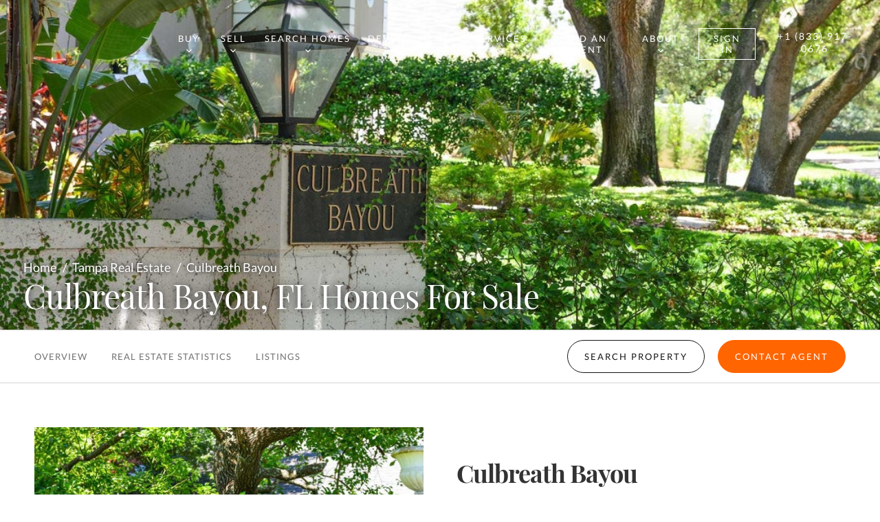

--- FILE ---
content_type: text/html; charset=utf-8
request_url: https://www.google.com/recaptcha/api2/anchor?ar=1&k=6LdVh1UlAAAAALez-xaIS1iYXUrkEnmysOgtzwEM&co=aHR0cHM6Ly93d3cuc21pdGhhbmRhc3NvY2lhdGVzLmNvbTo0NDM.&hl=en&v=TkacYOdEJbdB_JjX802TMer9&size=invisible&anchor-ms=20000&execute-ms=15000&cb=9g13i2t2tk20
body_size: 45035
content:
<!DOCTYPE HTML><html dir="ltr" lang="en"><head><meta http-equiv="Content-Type" content="text/html; charset=UTF-8">
<meta http-equiv="X-UA-Compatible" content="IE=edge">
<title>reCAPTCHA</title>
<style type="text/css">
/* cyrillic-ext */
@font-face {
  font-family: 'Roboto';
  font-style: normal;
  font-weight: 400;
  src: url(//fonts.gstatic.com/s/roboto/v18/KFOmCnqEu92Fr1Mu72xKKTU1Kvnz.woff2) format('woff2');
  unicode-range: U+0460-052F, U+1C80-1C8A, U+20B4, U+2DE0-2DFF, U+A640-A69F, U+FE2E-FE2F;
}
/* cyrillic */
@font-face {
  font-family: 'Roboto';
  font-style: normal;
  font-weight: 400;
  src: url(//fonts.gstatic.com/s/roboto/v18/KFOmCnqEu92Fr1Mu5mxKKTU1Kvnz.woff2) format('woff2');
  unicode-range: U+0301, U+0400-045F, U+0490-0491, U+04B0-04B1, U+2116;
}
/* greek-ext */
@font-face {
  font-family: 'Roboto';
  font-style: normal;
  font-weight: 400;
  src: url(//fonts.gstatic.com/s/roboto/v18/KFOmCnqEu92Fr1Mu7mxKKTU1Kvnz.woff2) format('woff2');
  unicode-range: U+1F00-1FFF;
}
/* greek */
@font-face {
  font-family: 'Roboto';
  font-style: normal;
  font-weight: 400;
  src: url(//fonts.gstatic.com/s/roboto/v18/KFOmCnqEu92Fr1Mu4WxKKTU1Kvnz.woff2) format('woff2');
  unicode-range: U+0370-0377, U+037A-037F, U+0384-038A, U+038C, U+038E-03A1, U+03A3-03FF;
}
/* vietnamese */
@font-face {
  font-family: 'Roboto';
  font-style: normal;
  font-weight: 400;
  src: url(//fonts.gstatic.com/s/roboto/v18/KFOmCnqEu92Fr1Mu7WxKKTU1Kvnz.woff2) format('woff2');
  unicode-range: U+0102-0103, U+0110-0111, U+0128-0129, U+0168-0169, U+01A0-01A1, U+01AF-01B0, U+0300-0301, U+0303-0304, U+0308-0309, U+0323, U+0329, U+1EA0-1EF9, U+20AB;
}
/* latin-ext */
@font-face {
  font-family: 'Roboto';
  font-style: normal;
  font-weight: 400;
  src: url(//fonts.gstatic.com/s/roboto/v18/KFOmCnqEu92Fr1Mu7GxKKTU1Kvnz.woff2) format('woff2');
  unicode-range: U+0100-02BA, U+02BD-02C5, U+02C7-02CC, U+02CE-02D7, U+02DD-02FF, U+0304, U+0308, U+0329, U+1D00-1DBF, U+1E00-1E9F, U+1EF2-1EFF, U+2020, U+20A0-20AB, U+20AD-20C0, U+2113, U+2C60-2C7F, U+A720-A7FF;
}
/* latin */
@font-face {
  font-family: 'Roboto';
  font-style: normal;
  font-weight: 400;
  src: url(//fonts.gstatic.com/s/roboto/v18/KFOmCnqEu92Fr1Mu4mxKKTU1Kg.woff2) format('woff2');
  unicode-range: U+0000-00FF, U+0131, U+0152-0153, U+02BB-02BC, U+02C6, U+02DA, U+02DC, U+0304, U+0308, U+0329, U+2000-206F, U+20AC, U+2122, U+2191, U+2193, U+2212, U+2215, U+FEFF, U+FFFD;
}
/* cyrillic-ext */
@font-face {
  font-family: 'Roboto';
  font-style: normal;
  font-weight: 500;
  src: url(//fonts.gstatic.com/s/roboto/v18/KFOlCnqEu92Fr1MmEU9fCRc4AMP6lbBP.woff2) format('woff2');
  unicode-range: U+0460-052F, U+1C80-1C8A, U+20B4, U+2DE0-2DFF, U+A640-A69F, U+FE2E-FE2F;
}
/* cyrillic */
@font-face {
  font-family: 'Roboto';
  font-style: normal;
  font-weight: 500;
  src: url(//fonts.gstatic.com/s/roboto/v18/KFOlCnqEu92Fr1MmEU9fABc4AMP6lbBP.woff2) format('woff2');
  unicode-range: U+0301, U+0400-045F, U+0490-0491, U+04B0-04B1, U+2116;
}
/* greek-ext */
@font-face {
  font-family: 'Roboto';
  font-style: normal;
  font-weight: 500;
  src: url(//fonts.gstatic.com/s/roboto/v18/KFOlCnqEu92Fr1MmEU9fCBc4AMP6lbBP.woff2) format('woff2');
  unicode-range: U+1F00-1FFF;
}
/* greek */
@font-face {
  font-family: 'Roboto';
  font-style: normal;
  font-weight: 500;
  src: url(//fonts.gstatic.com/s/roboto/v18/KFOlCnqEu92Fr1MmEU9fBxc4AMP6lbBP.woff2) format('woff2');
  unicode-range: U+0370-0377, U+037A-037F, U+0384-038A, U+038C, U+038E-03A1, U+03A3-03FF;
}
/* vietnamese */
@font-face {
  font-family: 'Roboto';
  font-style: normal;
  font-weight: 500;
  src: url(//fonts.gstatic.com/s/roboto/v18/KFOlCnqEu92Fr1MmEU9fCxc4AMP6lbBP.woff2) format('woff2');
  unicode-range: U+0102-0103, U+0110-0111, U+0128-0129, U+0168-0169, U+01A0-01A1, U+01AF-01B0, U+0300-0301, U+0303-0304, U+0308-0309, U+0323, U+0329, U+1EA0-1EF9, U+20AB;
}
/* latin-ext */
@font-face {
  font-family: 'Roboto';
  font-style: normal;
  font-weight: 500;
  src: url(//fonts.gstatic.com/s/roboto/v18/KFOlCnqEu92Fr1MmEU9fChc4AMP6lbBP.woff2) format('woff2');
  unicode-range: U+0100-02BA, U+02BD-02C5, U+02C7-02CC, U+02CE-02D7, U+02DD-02FF, U+0304, U+0308, U+0329, U+1D00-1DBF, U+1E00-1E9F, U+1EF2-1EFF, U+2020, U+20A0-20AB, U+20AD-20C0, U+2113, U+2C60-2C7F, U+A720-A7FF;
}
/* latin */
@font-face {
  font-family: 'Roboto';
  font-style: normal;
  font-weight: 500;
  src: url(//fonts.gstatic.com/s/roboto/v18/KFOlCnqEu92Fr1MmEU9fBBc4AMP6lQ.woff2) format('woff2');
  unicode-range: U+0000-00FF, U+0131, U+0152-0153, U+02BB-02BC, U+02C6, U+02DA, U+02DC, U+0304, U+0308, U+0329, U+2000-206F, U+20AC, U+2122, U+2191, U+2193, U+2212, U+2215, U+FEFF, U+FFFD;
}
/* cyrillic-ext */
@font-face {
  font-family: 'Roboto';
  font-style: normal;
  font-weight: 900;
  src: url(//fonts.gstatic.com/s/roboto/v18/KFOlCnqEu92Fr1MmYUtfCRc4AMP6lbBP.woff2) format('woff2');
  unicode-range: U+0460-052F, U+1C80-1C8A, U+20B4, U+2DE0-2DFF, U+A640-A69F, U+FE2E-FE2F;
}
/* cyrillic */
@font-face {
  font-family: 'Roboto';
  font-style: normal;
  font-weight: 900;
  src: url(//fonts.gstatic.com/s/roboto/v18/KFOlCnqEu92Fr1MmYUtfABc4AMP6lbBP.woff2) format('woff2');
  unicode-range: U+0301, U+0400-045F, U+0490-0491, U+04B0-04B1, U+2116;
}
/* greek-ext */
@font-face {
  font-family: 'Roboto';
  font-style: normal;
  font-weight: 900;
  src: url(//fonts.gstatic.com/s/roboto/v18/KFOlCnqEu92Fr1MmYUtfCBc4AMP6lbBP.woff2) format('woff2');
  unicode-range: U+1F00-1FFF;
}
/* greek */
@font-face {
  font-family: 'Roboto';
  font-style: normal;
  font-weight: 900;
  src: url(//fonts.gstatic.com/s/roboto/v18/KFOlCnqEu92Fr1MmYUtfBxc4AMP6lbBP.woff2) format('woff2');
  unicode-range: U+0370-0377, U+037A-037F, U+0384-038A, U+038C, U+038E-03A1, U+03A3-03FF;
}
/* vietnamese */
@font-face {
  font-family: 'Roboto';
  font-style: normal;
  font-weight: 900;
  src: url(//fonts.gstatic.com/s/roboto/v18/KFOlCnqEu92Fr1MmYUtfCxc4AMP6lbBP.woff2) format('woff2');
  unicode-range: U+0102-0103, U+0110-0111, U+0128-0129, U+0168-0169, U+01A0-01A1, U+01AF-01B0, U+0300-0301, U+0303-0304, U+0308-0309, U+0323, U+0329, U+1EA0-1EF9, U+20AB;
}
/* latin-ext */
@font-face {
  font-family: 'Roboto';
  font-style: normal;
  font-weight: 900;
  src: url(//fonts.gstatic.com/s/roboto/v18/KFOlCnqEu92Fr1MmYUtfChc4AMP6lbBP.woff2) format('woff2');
  unicode-range: U+0100-02BA, U+02BD-02C5, U+02C7-02CC, U+02CE-02D7, U+02DD-02FF, U+0304, U+0308, U+0329, U+1D00-1DBF, U+1E00-1E9F, U+1EF2-1EFF, U+2020, U+20A0-20AB, U+20AD-20C0, U+2113, U+2C60-2C7F, U+A720-A7FF;
}
/* latin */
@font-face {
  font-family: 'Roboto';
  font-style: normal;
  font-weight: 900;
  src: url(//fonts.gstatic.com/s/roboto/v18/KFOlCnqEu92Fr1MmYUtfBBc4AMP6lQ.woff2) format('woff2');
  unicode-range: U+0000-00FF, U+0131, U+0152-0153, U+02BB-02BC, U+02C6, U+02DA, U+02DC, U+0304, U+0308, U+0329, U+2000-206F, U+20AC, U+2122, U+2191, U+2193, U+2212, U+2215, U+FEFF, U+FFFD;
}

</style>
<link rel="stylesheet" type="text/css" href="https://www.gstatic.com/recaptcha/releases/TkacYOdEJbdB_JjX802TMer9/styles__ltr.css">
<script nonce="uO9B4FbGLa6Pxg5W590CQQ" type="text/javascript">window['__recaptcha_api'] = 'https://www.google.com/recaptcha/api2/';</script>
<script type="text/javascript" src="https://www.gstatic.com/recaptcha/releases/TkacYOdEJbdB_JjX802TMer9/recaptcha__en.js" nonce="uO9B4FbGLa6Pxg5W590CQQ">
      
    </script></head>
<body><div id="rc-anchor-alert" class="rc-anchor-alert"></div>
<input type="hidden" id="recaptcha-token" value="[base64]">
<script type="text/javascript" nonce="uO9B4FbGLa6Pxg5W590CQQ">
      recaptcha.anchor.Main.init("[\x22ainput\x22,[\x22bgdata\x22,\x22\x22,\[base64]/[base64]/MjU1Ok4/NToyKSlyZXR1cm4gZmFsc2U7cmV0dXJuKHE9eShtLChtLnBmPUssTj80MDI6MCkpLFYoMCxtLG0uUyksbS51KS5wdXNoKFtxVSxxLE4/[base64]/[base64]/[base64]/[base64]/[base64]/[base64]/[base64]\\u003d\\u003d\x22,\[base64]\\u003d\x22,\[base64]/Ds0zCksKowpjDuAVUEE/DvMOod3MdCsKOdRoewqXDnyHCn8K9BGvCr8OaAcOJw5zCsMObw5fDncKBwp/ClER5wo8/L8KZw7YFwrlIwqjCognDt8O0bi7ClcO1a37Du8OwbXJONMOIR8KLwo/CvMOlw47DoV4cEFDDscKswrVOwovDlnvCucKuw6PDscOJwrM4w4DDoMKKSRPDhxhQAhXDuiJ5w5RBNmLDrSvCrcKIZSHDtMKjwooHIQJjG8OYC8KHw43DmcK3wr3CpkU8YlLCgMOaH8KfwoZVX2LCjcKpwo/DoxEOYAjDrMOkcsKdwp7CmRVewrtxwpDCoMOhU8Oyw5/CiWDClyEPw5LDlgxDwrPDi8KvwrXCtMKOWsOVwqfChFTCo3LCq3F0w47DgGrCvcKtJmYMf8Ouw4DDli9JJRHDlMOgDMKUwqvDozTDsMOMNcOED2pxVcOXX8O+fCcPesOMIsK1wrXCmMKMwrPDsxRIw6hJw7/DgsOvDMKPW8KiE8OeF8ODQ8Krw73DmXPCkmPDoXB+KcKrw7jCg8O2wp/Dj8KgcsOPwo3Dp0MFAirClgPDrwNHPcKcw4bDuQ7Dg2Y8NMOBwrtvwphSQinCn38pQ8KkwoPCm8Ouw7pUa8KROcKmw6x0wo8LwrHDgsKIwpMdTGzCr8K4wps9wo0CO8OpUMKhw5/DgA87Y8O9LcKyw7zDu8OPVC9dw7fDnQzDrzvCjQNUClMsNwjDn8O6JRoTwoXCl2nCm2jCkcKowprDmcKNcy/[base64]/CsMOvwpbDu8KKw4kcQMKtKsOzAMO6fFQ0w6QBDi/ClcKCw5gDw6AbfQBswrPDpxrDvcOFw514wqF3UsOMLMKxwoo5w5MDwoPDlh3DgcONGAh/wr7Dkz/[base64]/DnQjDrMKxwr/CjMKgwqktAB7CtsOIBl8STsKhwqIDw4EjwpnCj2BwwowMwqvCjSEbfiYWK2/[base64]/DncKrw7rDjmsHwoUWw7gzwoPCucKWW1YNw73ClsOCd8OHwpBiKn/[base64]/CqsKVwot9Qh5twqjCryvCvsOmLsOudMOCwp3CgCBHGRFEazfCjFPDvSbDskHCoXkbWiExQsKGAxDCpG3CpXzDlsKtw7XDksO5EsKBwrY+LMOmHcO/[base64]/Dl8O7wpLDlsKow7RVw77CjcONw6DDh8K3JnN0w6dFLcOnw7HDqiLDjMO6w5Q+wqZ7OcO+FMOcRGvDucONwr/DvklxQRQyw44YD8OswqPCocO4ZTQjw4ZIAMOffVnCvMK/[base64]/ClS/CqsKfw7RPfW9vwpnDi8KQfMOIGMKpHcK/wr4CEloqEitqdmzDgiHDhwjCp8KkwpbCp0nCgcOOYMK0JMODMiVYwq80RAwdwp45w67ClMOewpUubHLDucK9wqXCt0TDrsOJwrtPYcOmwr1FL8O5TzXCiQpswq1WVGjDoT3Dky7Dq8OydcKvUW/DuMO9w6jCjU5Yw4XCu8OgwrTCgMO+YcKVL3FpNcO/[base64]/VMOQanrDkjoaXnfDpi7DvcOhw78MwpZXKwtHwpnCtjg8Xkt1QcOBwoLDrTjDlsOoJMOyESBWeWXCjVnCrsO0w5vCiDLCjMOtOcKUw6Vsw4fDn8OUw658MsO5B8OAw6vCrwNAJjXDoXHCjF/DnMKLeMOXIws/w4J7Dl7CqsKnG8Kfw6wMwo01wqo/wrDDncOTwonCoEkKc1/DtsOvw7LDg8OBwr/Crgxgwp4Tw7HCtXbCn8O1f8KnwpHDr8KEWMOifV0wTcOZwozDkhHDpsOvQcOIw7VlwpMIw7zDvcO/wr/Dp3vCmsKlDcKcwq7DhsKiRcKzw4QIw444w61yFsKEwpxEwrg7dkbCvR3DvcKBUMKOw57DohHDoTsAbynDuMOow5vCvMOJw7fDg8KNwqDCqB/Dm1Bgwr5mw7PDn8KKwqDDk8OswoLCqR3DnsOCdHJJc3Z7w6DDmGrDhsK+dMKlDMObwoLDjcK0OsKMwprCg3TDhcKDacKubUjDmwwWw7hTwrF9FMOIwp7Clk8Ww5R6PwhAwqPCt1fDk8KGesOtw5TDsiB0YSPDmwgRbE7DgnR8w7oqZsOBwqxMY8KewpENwpA/BMKjMMKrw73CpsK8wpQLBWbDgETDiVIjVXkWw6USwqzCj8Kcw7sVScOyw4vClC3Cqi3DlHnCjcKxwp9Mw73DqMOjacOlR8KWwpglwo0hFB/DtcOfwpHCuMKFH3jDn8O7wq/[base64]/[base64]/emJzG2LCmMKxwpkLf8OWRm0Ww5IDw5XDhMKUwp8aw5d6wrfCrcO+w4PCisOsw4s5P3TDp0/[base64]/Cj8OnalPCoytnwr8NPcOUw6rDnxLCisKDaDTCusKyWGLDosOUITPCqxbDi0R/ScKiw6w6w6/DpCLCh8KrwrvDpsKkb8OFw7FKwr3DrMOEwrRzw5TChMOwYcOqw7IwYMK/WzprwqDCgMKrw7BwCWvDox3Ci2g9JwRew5/Cs8Oawq3CisKhW8K3w5PCjlAUNsO4wp9FwoPCgsKXLRHCvMKSw6/ChTBZw5DChU15wrA7PcK8w4MiAcOYXcKUL8KNMcOKw53ClTTCs8O0cV8eJ1jDhsOCQsK/D3s1ZjMMw49hwqtudcOaw4IybzBEP8OSWMORw73DuzDDjsOSwr3ClTTDujTDl8K8AsO0wop0WsKZf8KzaQjDgMOJwpDDuXhAwq3DlsKMZGfDnMO8wqrDmwnDgcKEZXJjw5Ffe8OMwpcWwojDtCjDt24tU8O/[base64]/Dj1xDPsOoe10XwqPDt8KQw4FYw5fCgsKfTcO7w7PDrjPCiMOhd8O7w7bDjXHCtgPCmcOZwpElwpbCjl/DtsOOd8OUATvDqMO7WsOnMcOOw5tTw690wq4uWEjCmRTCiibCnMOYH2FIVSHCjG93woQwT1nCp8K3ViokG8KKwrZzw7vCnW7DpsKnw5Qow63DgsKjw4lHMcOqw5FQwq7DpMKtV0DCm2nDoMKxwos7cVbCjcK+IAbCn8OvdsKvWhlJbcK/wqTDisKULXvDmsO2wq0uA2vCqMOqCyfCksOiTSzCrsOEwpdRw47Cl2nCkxACw75lJMOjwodgw7NiNcOefEgHY3YgdcO5SW4ZLMONw4BJfC/DmBHCkxdcVwgGwrbCrMKue8OCw6RGP8O8wqN3WUvCjBPCkTd1wog3wqLCrhfCusOqw7rDui7DvlLCnDQcOsKzcsKjwqkFT2rCoMKYMsKDwq3DjBExwpLCkMK2eTJbwps+UcKVw5FKw7DDuSXDv27DoHLDgh0Jw5BEPTnCiWzDj8KWw5lOURDDu8KnciY9wq/Dq8K+w5zDsDRUbcKEwrFSw5seecOie8OMW8KZwrIKOMOiGsKoCcOUwo/CiMK3bUsQbhgocSdYwqg7wpLDhsKsOMOSUzfCm8KkZRZjQMOPMsKPw5TCsMKaeC5Kw6DCslPDgmzCuMK/wonDtgdnw7AuMibCuWTDgcOIwop/MTAIexvDmXvChQfCm8OeVcOwwqPCqQ5/[base64]/YsK9QxI8Zz/DnQ3Du8KlDGV+MypaD0PCsylVVl0Qw7vDksKaPMKyQA8xw4TDr2XDhSTCmsOmw7XCvTkGTsOSwpUnV8OCQSzCin7DqsKZwrpTwr7DrXvCjsOzWFEvw7/DiMOqT8OiAMOGwrbDkVTDs0AnSljCq8Oxw6fDpsKSECnDj8K6woXCgXxyfzfCmMO/E8KfGUnDrsKJMsOxDQLDjMOLBcOQaVLDisO8OsORw6hzw7tIwp/DtMOcO8KFwow/w4RxLVTCnsOPM8KwwozCscOwwrtPw7XDk8OZQ0w7wqfDp8ODw5xYw5vCo8Oww44TwpTDqmHCuGkxBl1VwowTwp/[base64]/DpcK+ACcvCT7CksOuw6pvRsOGwp/[base64]/CkGvDnkx+TFnDmcKcJsOYN2B2w5nDpmQmWAzClcK4wrk6RMO3YTBaYBtgwqk7wobCtsOIw7TDoRkJw5fCmcOww6/CnAkCGwFGwrPDi0F9wpJfAMKhTsOmWBtZw6PDgsOmfgdseyTClMOHSyDCtMOFMxVEfSUGw5xYJHfDgMKHWMOdwo1XwqPDh8KfWUDChGF8ewdeJcKDw4zCj0PCrMOtw6w8SW1GwoRlKsKXb8OswrF8HUsaXMOcwqE5Qyh0ASvCoDjDocKIZsOFwpxewqY4EcO/w509DMOKwoYKNzLDlsOjccOAw57DiMONwqLCkBbDp8OIw4tKLMORTsKPbQ7Chy/Cv8KeKm3Ck8K1I8KIMXvDjMKSDEQtw5/DssK3IsO7MH/DpSfCksOpw4nDgVc2IFcfwoRfwq8Sw6vClWDDj8Kowr/DpzYELCcxwrRZEyskI2/CsMO9a8KRJVs2FTrDp8KpA3PDl8K5TEbDocO+J8OOwowjwo05UAnCksOWwpDCucOCw4nDvsOjw7DCtMORwofClsOiVsORcSzDuG/CmMOgbMOiwpomVjJ/LijDtBQ7eXnCqx0bw7Y2T315DMKzwrTDjsO/[base64]/[base64]/[base64]/Dt8Orwp8UwrHDlsO6woLDtUvDkwhlwonCu8OTwqwYCWdKw6NMw44/w6HClkpbM33CuiPDmxwtPkYfc8OsYW8Vw5hIdRhjHy/Du3Uewr3DjcK3w7ssOS7DnUIkwrk/w7PCsD9KDsK1QwxVwrBXCMOzw6w2w4zCs1U+w7bDusO8PALDmxrDuG5Cwq49SsKqw4kFwr/CkcO7w5LCgBQYe8K2f8ObGQnCkirDksKWwpJPY8Ogw40bFsKDw6dnw7t8DcKQWkDDtxTDrcK7AA5Kw5AsB3PCuSlBw5/Co8OiWcONW8K2PMKUw7/CiMOMwoJCwoFwQF7Ds0x5aWpqw798e8K8woMSw7LDpkISL8O4Yi1RYcKCwr/DgiIXwqBtEgrDnwjCihLDsHvDvcKTU8OlwqA/TDFpw4Rywqh5woZ8T1fCvcOEUw/DlB5NCsKIw5fCsBNfbVPDuSDDh8Kmwrc+woYoKTI5X8KcwoNRw79pwp54MxVGa8Ovwo0Sw7fDtMKNcsO2OUUkUcK0JU56Yi/CksOVfcKbQsOrYcKuwr/[base64]/QiUPwo1rw6fDsjnDvXrDkF5Xw6RrwogXw4JGWcO8LUTDg1nDm8Kqwph/FUp+wrLCrzcIQMOobcK/F8O0PmUjL8KreW9VwrwLwpR9ScKEwpfCtcKEW8OVw73DoWhaJ0nDm1jDmMKjSmHDv8OAfilbPsKowqdxOFrDtmvCtzTDq8KGCHDCpsOPw7oHU0BAF1TDoF/Cj8KkKWp5w5NTIgnCvcK8w41bwos7Y8OYw5YIwpTCu8OVw4QNEABLVxjDvsKLDx/CqMKrw7fCqMK7w4oFLsO4XGpWeELCkMOdwrV+bmTClMKbw5dYWEY9wooKDhnDsgPCrhQGw6LDrTDCuMKKJ8OHw5gZw7EkYBI9WCVFw6PDkylvw6bDpQrCuws4YBPDgsKxaWbDhMK0TcOhwq5AwqXCn2o+wpUUw4sFw4zCpMOjKDzCt8KtwqzDgx/DmsKKw5PDqMO7A8OSw5vCtmEEBMOhw75GMncnwr/DgwTDmSg+BF/DlAzCslJ9bsO+D1sewr8Vw5N9wqHCgz/DtjrCjcOYPTJmUcOdYQvDlk8FBlMQwo/CssO3cxdld8KCQMK4w7kYw6jDp8O4w5dMPwk2IU4uNMOLbMKWasOFGjzCj1vDj2rDr1xeJG0hwr92MlHDgng4PsKgwpINUMKMw4QWwrVvw4HCgcK4wrnDkyXDp1HClxpDw7F+wpXDrMOyw4vCkBIrwobDjmXClcKIwrM/w4XCnWbCtBRsWWgbJyvDh8KvwpJxwpfDhwLDksOpwqw/w4fDs8K9OsKlKcOVUxjCrDRyw7HCrcOsw5LDtMO3B8OuNSAGwrFAFV3DksOAwr9+wpzDplzDlFLCpcKKU8OYw5kFw7JWZU/[base64]/Cl8O9w59TUkxMZMKqw6TCjAE5ACZGL8K2w5fCrcOCwonDpMO3O8ORw4/DhMK1Z3vCiMOEw6PCm8K3wqtXfcOHwoHCuW7DuGDCncOUw73Dl3LDpHw8K204w4s+BMOCJcKmw4N/[base64]/CgcO5SSN7e8OXdMO2w4BVw6nDmMOAecKHcMOHW3LDgMKlw69fVsOZYAl/LcKbw6F0woBSKsOaP8OPwo1Cwq8HwoTDlcO+Ri7DhsODwp8qBAvDtsOHCsO2S1DDt0nCs8KlQn4nXMK9N8KbBCckY8KLBMOMVMKTJsObFBE0Blk3T8OsA1cBRWHDnm1lw4FRZyxpeMOeS0vChlN7w557w6lRaVRUw47Cg8OzPmBtw4kIw5tpwpPDuRLDi27Dm8KOUD/Cn3rCrcO8e8Kjw5U4fcKqBzjDrMKfw4DDvGTDtX3CtT4ewqLCpkbDqMOORMKPUiQ9EE3Cr8OJwopbw7Yzw41wwo/DmsKXNsOxeMOfwqklbhFfTcOLUHIvwrYzHUAcwoU8woRRZgg2MAJpwpvDtnjDgXbDhcO1wrwiwpnDgz3Dh8KnaVnDvkx7w6fCoSVJSh/[base64]/VcKpKMOsZMOpTX/CjAbCqyrDsCExFWgaImsuw6o0w7DChgbCncKAXGt3FwrDscKPw5Nqw7RjSTzChsO9w4PDncOdw6jCmirDu8Ozw4AmwqLDrcKJw651PB3Dq8KWcsK0FsKPdsKlNMKae8Oaci8Pax/Dk2LCosOSEVTCncKvwqvCv8ONw4PCkSXCnBwsw5/DhVUSTgzDl1gmw4/[base64]/CuS3Dt8K8e8KcaTzDisKDIkVlwpvDvcKvXFbCqBwwwrHDs2w9I1lTNXk7wp1NfghGw5vCgiRtan/Dq0vCsMK6wo4ow7DDksOLPMOCwr0wwrPCqVFAwqbDn33CuyRXw743w7JhYcKOaMO1R8K5wot/[base64]/AUPCk8Knw5pIwqVNw6nCkMKcBFAcHcO9R8KHDnDDuSnChsK5w7oAwrE4wpTDhVM3M1TClsKtwqjDmsK1w7/CswoXBQIuw4spw6DClx1/A1HChFXDncOSw67DvjHChMOoJ2zCsMO5SxnDp8Omw49DWsKNw7bCkGfDicO5FMKgfcONwr3DoUXCksKRQMOswqjDpgpRw5RNVsOxwr3DpG4CwrQ5wqDCsGTDrykLw5/[base64]/OMK+w6nCosOcfsOhScK1AsOBwq8USMOrAsK8DsO2FkzCs3XCrGPCvsOLDUfCpcKxWGDDtcOnSMK7SMKeKsKgwp3DhS7DrcOfwosZGsO7KcOsRn1RY8Omw7HDq8K4w7ZBwrPDrR/CpMKaHG3CgcOnSlFvwrbDmsOZwqhHwoLDgyDDn8Ogw6lBw4bCkcKiB8OEw4g7fRs4KkvDgsK3NcOTwqnDuljDhsKWw6XCk8K+wq/DrQF1IG/CrBDDoUBCOVdkwpYGR8K4NlZNw4TCoRfDt3bDm8K3HcOswoU+RMKDwpbCsH/CuQ8Bw7HDu8KGeXANwo3CrF5qXMKqEivDvMO4JMOIwqAGwooqwrIZw4fCtTfCoMKiw6IEw5DCisK+w6sPejvCvgfCvsObw7Fzw7PCuUnDisODwoLCnQ1AG8K4wpN/[base64]/T1ZTI8ORfTg+wokLYcKiERfCsMOLw5hEwqHCocOsZcKnwr/Cn0zCrzxIwo3DtMO2w5bDrVzCjsOLwpzCrcOGDsK0I8K+TsKPwo7DpsOuGcKWw5XDn8OrwpZgahfDtinDmHEyw5UyVcKWwpNyCMK1w4wPMcOEE8OIwqlbw6J+ChnCpMKCaTPDuiLCrB/[base64]/CkcK/WcKDworCkDwPw4MSwrHDgyUEwq8Zw77Cs8OpQA3CuTkVCcOgwo9pw7RIw6PCt1/DicKpw7UdG05hwqsUw4R5wpYdM34twr3Du8OcF8Oww4jDqFgvwoJmRRJrwpXCmcKyw7ARw7rDsRlUw6jDogUjVMOPa8KJw6TDlkgfwrTDhwZMBmXCvmJQw7gtw5DCrjtVwrUtGCTCvcKBwqrCnFrDgsObwrQsQcKfZMKqLTUJwo3DgQ/[base64]/UsKNMVxhw7pOw4fChTF1Yg7CnGHClcKVeQc4w6xuw7dMD8Kycldew5DDvcKiw4wKw43DvF/DqMOMIzQxCC9Xw7NnbMKcw6XDkwMyw7DCvjQZezzDvcOCw6vCosOTwrAQwrXDmBB1wp7CvsOoCsKiwqY9wprDhhXDi8OjFAdpMsKlwpoySEETw6BSJmtBTsK9JcK0woTCgMOwJA5gGHMcecKjwpxkwoZcGA3CiiYsw4/DlG4qw6ZEw6XCmHFHSSDCnMKDw7FqasKrwoDDi1DCl8O/wpPCssKgXsO4w4PDsUk6woYZbMKjw53CmMOFQ1lfw5LDlk/DhMOoXzPCj8OAwrXCmsOowpHDryDDn8Kyw4LCiUA6OXNRQDpMVcK1f0NDTgRkdz3CgC7CnXQvw6jDqTcWBsOmw5A/[base64]/[base64]/wq8SPMKIwooRRsK2wrN0wpnDpiTDtWN2dETDqyMjAMKLwpfDvMOYdxvCh1lqwqkdw54BwpDCiR0pXG/[base64]/DtEPDmcKnw4sowoFWd8OMw4/Ckhoaw4xYfVs2w5dmKxUgZ0pywoVGSMKbHMKlD3cXcMO2bHTCnFzCigvDtsKwwrfCicKPwoBuwpYeK8OtX8OeNgYDwqZ0wotMFxDDgMO5AlR+wrTDuWHCtGzCoQfCtRrDm8O/w5lywoEMw79zQifCql7DqxzDlsOvRAM3dcOUX0cabm/DpGgSGSrChVRlXsOSw5xIWR85TG3DnsKlMxV3wrDDklXDgsOtw5VOAy3Cl8KLCmPCo2VFesKyZFQYw7nDh3fDosK6w6ZUw4AzfsO/a1PDqsK5wp1LTwHDq8KjQDLDp8KycsOowpbCvjcmwrLChVsFw4IaCsOhGRHCnmjDlQnCq8KQFsOewq8qe8OKMsOLLsO2LsK6bHHCkB9RfMKPbMO/VCV5wpDCs8KrwocdLsK5UnbDg8KKw77CtWYbSsOawpJUwpACw6TCg08+LsOqwo9ENsK5wqAnaF8Sw7jDqMKeUcK7wpTDlsOeCcK/HCbDvcObwo9qwrTDmMKmwq7Dm8KQacOpEi8Rw4A3TMKufcKGRlo2wqc/bAXDkxpJLlUfw4vCuMOhwrRkw6vDhsO9RTrCmyPCusK4HMO9w5nCj2PCiMO6CcOwJ8OQA1x2w6YGXMOIU8OhPcK1wqnDvi/Dn8OCw4MWPMKzCAbDmR93w4BIFcOAHSxWcsKPwqtADHvCpnfDk1jCqQ7CkFtBwqgqw53DjgbCgTcKwqgvw4TCtxHDjMKjVUbDnljCncOEw6TDk8KeCjrDuMKpw7krwpPDpMKiw5/[base64]/Cm8OQUG91dQMHwqocCg0XHsOXGEsVOwojNTo+PsOVHsOaI8KlEMKewpA7AsOICcOhUU3DlsO5KSvCghXChsOgT8OFfU54asKCTCDCisOkZMObw75XXsO/[base64]/CqnLDjcKNVCPDh1fDpGt/woPCnsOhw6Jywp7CoMKSRsO7w7zDiMK2wq1EKcKmw5PDrDLDoGrDiXzDlj3DtsOFV8K5wqTCn8OZwqfCmMOPw6DDnWnCosOROcO9WCPCvsOhBcKDw44iIU9HCMOnVsK7fBdaaE3DncKBwpbCosOpwpx/w6oqAQfDlFHDnUjDiMOTwofDuG0Rw5ppTmYzwqLDsGzDtg9OWG3DiwMLw7fDvA7DpcKzwq7Dhx3CvcOBw6hPw40uwr1lwqfDlMOHw43DoGdpFSMvTQIwwrvDgMO/[base64]/CkMOOLxPCknTDpMKMXsKtemvDmcOXQQsLXWEvWUJ5wofCgCLCgztdw5vCoALCskVwLcK2wr3CnmnDnX0rw5fDn8ODeCHCvsOhW8OuHlB+Tx7DpiZqwoguwp7DlS3DnykVwr/DnsOoTcKxLMKPw5nDr8Klw6peLsOeDMKmI3XCjTfDiF4HMyXCtMOGwrMNWU1Rw77DgXAvIwbCnVIfLsKtX1ZAw77CrC/[base64]/w4nCtsKkbyJuwrIMw7nCqRJ6w7pIQwgZL8OUDlLCtcK+wqvDtn7DmQcyYzweJ8KeE8OawrfDiw5gRmXDqcOrM8Onc1BLLF1Qw6rCs01JP1IEw6bDh8Okw4VzwoTDnXs2aSwjw5XDvQU2wr/DisOOw7JCw4F1LGLCisOIcMOEw4cNJMKgw6F3ciPDhsOteMKnbcKpczPChWPDnR/CsFTDp8KUQMKTcMOULHHCpjbCvRTCksOGwrPCj8K1w4Yyb8K8w653PibDrnfDgTjCqQ3DoVY8LFnCksO/[base64]/Du8OPw58bGMOgw7LCo0tdw5dZwq3CnsOJSMOoOhbCocO0fD7DmWYIw4LCiwkKwpQsw4srcULDvDlHwpBawow1wqtnw4RIw5JlUFXCiWrDh8Kzwp3CjsOew4Qdw4hewrt/wpjCvMOnWTISw7IKwq8Rwo7Crh/DssOTXMKFKAHCpHxwQsOIWElqT8KswoXDsgDCjRcpw6JrwqzDlcKCwrgAe8K0wqpcw7BHNDoOw5ZoJ3ogw7bDsS/ChcOLEcObMMOxGU8KURdtwojCkMOywp9TXMOnwrUww5kWwqHCucOYDwlOLkLCssOgw5/Cj0TDj8ORT8OuLcO8RADCgMKwfsOVMMOYQCLDpSorJlbDs8KZLcKZwrHCh8KjcMOJw44Xw5UgwqfDgSBefRvDp3TDqRkQLMKnUsK3f8KNKsO0BMO9woZuw7vCiBvCnMKPUMOTwpHClm/[base64]/Dt8KiwpE7GQTCv8O9wrHDrMO+w4MtEMKVwpsMb8K8OsOAdsOHw6LDk8KSFGnDtB8IE0o7woE9Z8OjByNTRMOewpbCg8O8wpdRAcOQw7fDpCohwpvDlsOdw4rDjMKzwqtWw4DClkjDgzvCoMKJw7fDo8K/wqTDs8OWwozCtcOBRGVQMcKhw5VKwo8gU1HCoFfCk8Kjwo3DqMOnM8K4wp3Cr8OVKxAqRxMVD8K0XcOZwoXDpkTClkI+w4jDkMOEw4bDrwnDk2fDrCLColLCqG4nw4QmwpxQw6NbwofChBAsw7UNw6XCmcONccKZw7UoLcK3w6LDqk/CvUxnR2pJIcOqZW3Cu8O6w78ga3LCusKafcKtKTF+w5Z/Z28/MyBrwpJTZU8Sw7sCw6R0Q8O9w5NFO8O4wpHCjxdVZMKnwq/CiMOmEsOve8OQZ3PDhMKiwrI0w4dZwqJ0WcOBw7lbw6PCjsK0BcKhFmTCssKvwr7DmsOfQ8O+BsOUw7A2woEXbnYowp/Dp8O0wrLCuz3Dq8OPw71yw4fDn2LCqBl0B8OlworDmCN/[base64]/CpMKzw4ZFwrPCj8OLwo5SwrJpw5gJwpPCj8O6VsOnMFJMNSLCtcKXw6wgwqHDocOYwppjD0JDAkNnw4BracOJw6gxbsKFSBBpwpzDssOIw7vDoB5/wqVQwrnCtSPCrw0+MMO5w6DDlMKzw696NAzCqRjDjsKtw4d3woY4wrZKwp0Awq0KfFLCkwt3QDwgOsKcaGvDssOKem7CpWhICHhGwp0jwo7Cigc/wp4yGxXCkSNAw6vDoxc1w6PDrX/CnDI8DcK0w4XDlmtsworDkm9SwohgOsKaQMKSY8KCDMKGBsK5Hk98w5Viw6DDqycpBT8DwqLCicK/ay0ZwrnCuEgpwr9uw6jDjQbClRjCgAbDqsO4TMKnw51mwqkTw7YDf8O1wrbDpHYNd8ORXljDiEbDosK4cznDggFCUR81HsK5LkVYwpYUw7rCtX9Nw5rCosKFw7jCv3RgIsKZwrrDrMO/wo9fwrgPBksKTQ3DtxzDvQXDjUTCnsKiBsKawpvDuw3CqFoOwo4uC8OsalrCuMK8w6zCoMKMFsKGRzxKwrA6wqB+w6N0wr08EsKIBT1kMzgjPMOLClnClcKWw5JowpHDjyRgw645wr9QwrVqdDRpNmM9LcOIUhLCuzPDh8OLQDBfwq3Dj8K/w600wrXDiE8NEjoVw6zDjMOHLsOKbcKRwrdeFBPChR/ChS1VwoluFsKqw6zDq8KFcMK/GXzDo8OuGsOSDsOGRlbCqcKqwrvCoVnCrFY6wqY2OcKFwoAtwrLCisOXO0PCssK/woEcPx9qw6k2RClUwodHWsOBwrfDucO/OEg5GFnCmcK5w4fDhHbCgsOAVcK0EV7Ds8K8I1HCsRRqFy9IZ8Kewq3Dt8KBwp3DpnUyM8KnA3LCqmtKwqV3wqfDlsK+KAVUFMKlY8KwWRHDvD/DgcOaOF5cNFwTwqTDolnDglLCog7CvsOfAsKtB8Kkw4vCucOrCgd2w43Cp8ORFzhvw6TDhMOOwqHDtcOqVcKeTUYKw74LwqxmwozDqMOUwo4tCG7CnMKuw5tiIgdqwoIqCcKBei/Dm2ECYkJdwrJxHMOuGsOMw5EGw50BKMKhdBVDwrRRwp/[base64]/DgSYdwpthw4/CssOGPMKCfFVHaMOqHsO9wr8lwp0+HwHDqC1ie8KxdmPCmxLCtsOuwpAfEMKqd8Orwq5kwrB2w4nDjDNHw5YvwrNVV8OgbXFyw5HCnMK5MEvDuMKiw78rwq5cwoZCd2fDiC/Dk3/DllgCIVomV8KtDcOPw7JTPQrDt8KHw67CtsKSH1XDjhXCksOXFsO3HhfCncOyw48Swrofwo3ChTcCwrfDjU7DoMKSwrIxHCNawqkdwobDocKSZwLDmW7ChMKfMsKfYUFow7TDmz/CnHEKWMKjwr1bVMOAa0p1woMPTsOJcsKtJMOWC1QKwrMpwrbCqMOFwrvDnMODwpNHwp7CsMKrQ8Ofb8OkKmHCtHzDj3rDiisIwqLDtMO6w5UpwqfCo8KhDsOAwq9+w5rCo8Kxw7LDm8KfwqPDpFHCiAbDtFF/AMKGJsOLcgNxwopRwohnwoHDisObB2nDs1l6NsKEGgbDkhkOHMOjwpjCgMOlw4DCpMOcEGbDoMK/w4kew77DunbDkRsqwpDDh3c/wonCgsOeW8KQwo3DvMKcEhYlwpDCmn0eFsOGw5cmRMOcw58wA3BtBsONTsO2ZGjDvEFVwolfw43Dl8K/[base64]/DjcK7wrVATw9xw4QBw63CtxjCmwJmf8K0w57CggbCj8K1eMO1f8OrwqpMwrF4Kw4Hw4LCriTCtMOCHsOJw6hiw78ADsOQwohiwr/DsghAMwQmHnJhw5V/[base64]/DqUjDn0Ndw6zCqkEVTMOeACHDp1wYw4BNKcKYYsKwasKXB1Rfwqsywqcsw4kKw4Y2w73Clj05bXk6O8Kjw5FmMMO2wq/DmcOnFcK1w6TDolxLA8OtTsK4UXzChB16wpBww7fCvnhiXx9Jw7zDo3A9w61DFcOeO8OKISEDEy1mw77ChUh5wpXCmWHCrmfDlcKsV3vColFdEcOtw5d0w5woAcO7N2FdU8KxQ8Klw7gVw7UBOxZpf8O/w6nCo8O3PMKFFgjCvcKbD8KcwovDtMObw5kYwpjDqMOiwrxqJm8iwpXDssOHQ37Dm8OlWcKpwpEIWcONfVZMRxTDg8Koc8KgwofCkMKQQn/CkAHDu2zCsCBcXMORFMO/[base64]/Cg1/[base64]/DvnRjYxrDoDzDpFkjQsObCsKbw73Dl8K9ecKaw78yw6cqV3ZWwqkjw4PDvMOFRMKLw4wUwoMfGcOAwpbCrcOgw6oMPsKqw4pzwpbCoWDDtMO0w4/CtcKrw54IGsK/W8KNwoTDmTfCosKIwoIQMwEOXETClcKiUWYHIcKAV0vCncOrwprCqjEYwozDhnTCjlHCuAJQMsKkw7XCqUxbwqDCoQhIwrHCkmDCvMKKD3oZwrvCvMOMw7HDv1/[base64]/CscKcLcOQIzPDjkfDoBICw5HCoxdgLcKww4RpcA/ChcOFw4HDrsKTw57CkMO2CMOWEsKxDMOFbsOWwpxiQsKULRpXwrnDsV7DlsKtGMONw75nJcOje8OBw6N/[base64]/CoMOjK1IMWsKNwpLCuk12woPCjQfCuzUSw610SBgxw5jDlnRBeT3CijNqw6bCiiTClHAww7JoJMOYw4nDukPCl8KRw4o4wovCqlJRwrdJQ8OxecKIRcKgbkzDj0FyTVU0PcOTGDQWw6nCgU3DtMKew5/Ck8K7RwAxw7tZw6cdUmQWw4vDrjzCrcKlHHHCvi/Co3TCn8KRP3QpCVxMwovCk8ObC8Kiw5vCvsK8LMK3U8KaXgDCk8OzJX3Cm8OlOj9Dw5g1aTQXwptawowEDcKgw5MgwpXCp8OMwrZmIE3CqwtlSF/[base64]/wq49w6fDrMKIw47Dm3FRw5Yjw7TDnx8bfcObwog1ZcOoJ1jCpW3DtgAUJ8KxB2HChVJ5HcKrPMKzw6jCgyHDi3wqwq4MwrFxw6N5w5HDk8K0w5jDmsKxPxvDoX0Kf3dAOh4swrh6wqotwrpJw5N9JADCmR7ChMKxw58dw6ciw6zCnF0Yw7XCqCLDoMKHw4rCuE/DhhPCqsOYNjFfNsOKw5VkwpPCvMO+wpQowqd5w4w0TcOvwrTDrcKUPFLCtcOEwrYYw5XDkQwmw7XDtMK7OVFjXhfCnmdNY8KFcGPDvcKswp/[base64]/w7PDtsKVT3rDslbCmcKOw6LDpMKTwrkKMz/DjDZJGXrCk8O1GiHCswzCmsO5wp3CjU0xWRlww6zDjWjCmVJrBU88w7jCrhN9dW95G8KfQsKQIzvCisOZY8K6w7IPXkZaw6vCncO/KcKUFAQ2R8O/w4LDjkvCjlgBw6XDvsO4wo3DscOAwpnDtsO6wrgaw5PDiMK5L8O9w5TCjglVwoAdf0zDvcKswqLDncK8OMOgVQ3Ds8OQcEbDiBvCvcOAw6sxFMKNw6fDh1TCnMKleD9CM8K+XcKqwqvCqsKTw6BIwr/[base64]/ClmrDhMOGwozCrMOewppTw53Ci8KhS0PDt8Kne8K7w5BZwoEsw5/CsxEIw7oqwrTDsyJmw73DocKzwoZ7WGTDnGMLw6DCoGzDv1zDr8OwMMKfVMKnwrHCs8Kqwo3CkMKIDMOLwpTDq8KTwrhwwr5zcRo4bnMxHMOkYzzDqcKPLcKgwo1YLBYywqt8D8K/N8KofMOmw7EzwoZJNMOHwp1cFMKtw7Mlw5dracKPesOHA8KqMV9ywp3Cq3XDtcOEwrTDhMKDCsK4TG9MGVM3MElSwqwsQFLDi8OewrkmDSIsw48CIUjCq8ODw57ClV3Dk8KkUsO6IcK9wqc/fsOGdncKYmkRRynDhArDkMKlIsKnw6/CqMKGeifCm8KNUSPDocKULQEgCcK7YMOZwo3DvDXDpsKewr7DpcOswr/DtWRnBBEnw4sZeDzCl8K2w4kww68OwokcwrnDj8KjKgcBw7pyw6rCgWjDncO7HsOuCcOmwoLDg8KGc3IQwqEoYF0NA8K1w5vClUzDtcKiwrc6W8KsGkAPw5bDpEXDgTDCpkbDk8OxwoBnTsOkwqfCrMKqZsKkwpxqwrHCmH/Do8OdXsKMwrAMwrBId3kNwpDCq8KETUJnwpdiw5bCjUAaw6wgC2I2w7h4wobDicKDHB87SS3CqsOiw6JHAcK3wpLDucOnAcKMecOOKcK5PS7CtMOrwpTDgsOdcxQMdGDCnXR6wqPCpRPCr8OXL8ONK8OBTFoQDsK/wq7DlsORw4hPCMOwfMKdKsOFM8OOwoJiwog0w6/ConoFwo7DoE9vwq7CpBs2w4zDkF0ibXdsd8Ktw44TGMKBBsOnd8O9AMORVysHwod4EAvDtcK6wqXDrXrDqkkcw4UCFsO5fMOJwrPDuk4YbsKWwpDDrx0ow6DDlMObwrRywpbCgMKPMWrCnMOlTSA7w7TCocODwok4wpQzw7bDmwN1wpjDmV18wr/[base64]/[base64]/CtFA3w5fDtcKZwrpTBAjCmnlAHWHDjRgLw5HDpV7CrHXCqh9awp8xwoPCn2RMHEkPe8KCPW4xQ8OAwoYBwpsHw4lNwrIjblDDqE1zOcOgYsKJwrPCqMKMwp/ClHdlCMODw7ISC8OaJl5mQwkIw5otwpxYw6zDtsKRF8KFw7zCmcKjHQQtHkXDoMONwr51w5VMwr/ChwrCgsK8w5ZiwqvCpnrCq8O8O0cXI3zDgsK1CBQXw5HDgFbCm8KGw5w3MkAOwpggDcKAQsOvwr0Iw5dnAMK/w73Do8O4XcK/w6ZKRBzCqEYHR8OGYR/DoiM+w5rCsD85w7cNYsKRfBbClzjDhMKbeWvCmHg3w6J1ZsK4TcKdVk5iannCoEnCvMKNSj7Cqm3DvGp1I8K2w7Q+w6DCjsKdShI4CUYiRMOTwovDrsKUwpHDrnc/w5pFYy7CnMOuMSPDn8K0wqlKDMOywqrDkRgwAcO2HnfDnXXDhsK+cyNpw5JgWmPDqwMWwp3CoAjCn1lmw592w63DpXcWV8K+XMKswo13wocVwoUhwrjDkcKqwrTDmmbDuMOCTg/Dk8OhFMK1cU7Drg0pw4sOOMOew6vCnsOwwqxTwoJWwrIIfy3DpEzCug4Rw6XCnMOML8OMOFsswrYPwqXCtMKYwoXCnsK6w4TCsMKywp1Sw6U7HAUQwr8gR8KTw47DuyB0KVYuXsOAwpDDrcOBNF/[base64]\x22],null,[\x22conf\x22,null,\x226LdVh1UlAAAAALez-xaIS1iYXUrkEnmysOgtzwEM\x22,0,null,null,null,0,[21,125,63,73,95,87,41,43,42,83,102,105,109,121],[7668936,307],0,null,null,null,null,0,null,0,null,700,1,null,0,\[base64]/tzcYADoGZWF6dTZkEg4Iiv2INxgAOgVNZklJNBoZCAMSFR0U8JfjNw7/vqUGGcSdCRmc4owCGQ\\u003d\\u003d\x22,0,0,null,null,1,null,0,1],\x22https://www.smithandassociates.com:443\x22,null,[3,1,1],null,null,null,1,3600,[\x22https://www.google.com/intl/en/policies/privacy/\x22,\x22https://www.google.com/intl/en/policies/terms/\x22],\x22ECbM8S9CGobM8SY8LAGqF0vTxYsawb2D8fiqONVBFwo\\u003d\x22,1,0,null,1,1763246689862,0,0,[11],null,[191,164,136,252,109],\x22RC-OIvcWrcnXusYhw\x22,null,null,null,null,null,\x220dAFcWeA6UnEsU2KFbpX_j-xBliljfAKKbTPp7wggcDU-CYk9WCJa_Me0WLiDMBNSkEH_cj2uITfne9Zxbzp1d25veza0eaIeT-g\x22,1763329489852]");
    </script></body></html>

--- FILE ---
content_type: text/css; charset=utf-8
request_url: https://www.smithandassociates.com/build/sagittarius/106.b195ef36.css
body_size: 1324
content:
*{box-sizing:border-box}html{font-size:100%}@media (min-width:768px){html{font-size:112.5%}}#body,#main{min-height:calc(100vh - 364px)}img{height:auto;display:inherit}.icon,img,svg{max-width:100%}.icon,svg{display:inline-block;height:inherit;width:inherit}.icon--inline{display:inline!important}.clear>:first-child{margin-top:0}.clear>:last-child{margin-bottom:0!important}.input-off{position:absolute;top:-1000%;left:-1000%}.grid--2-col-md{display:grid;grid-template-columns:1fr}@media (min-width:768px){.grid--2-col-md{grid-template-columns:1fr 1fr}}@media (min-width:960px){.grid--2-col-md{grid-template-columns:2fr 1fr}}.-height-hidden.-height-hidden{height:0}@media (min-width:1200px){.-height-hidden.-height-hidden{height:auto}}.skip--main{left:-999px;position:absolute;width:1px;height:1px;overflow:hidden;z-index:-999;text-decoration:none;transform:translateY(-100%);transition:transform .3s}.skip--main,.skip--main:focus{top:auto;color:#fff;background:#222}.skip--main:focus{left:24px;width:auto;height:auto;overflow:auto;margin:40px auto 0;padding:0 8px;text-align:center;font-size:1rem;z-index:999;transform:translateY(0)}.visually-hidden{position:absolute;height:1px;width:1px;overflow:hidden;clip:rect(1px 1px 1px 1px);clip:rect(1px,1px,1px,1px);white-space:nowrap}.-is-hidden{display:none!important}.-is-pointer-disabled,.-is-pointer-disabled *{pointer-events:none!important;cursor:default!important}@media only screen and (max-width:479px){.hidden-phone{position:absolute!important;left:-9999px!important}}.pac-container{z-index:1051!important}.teaser .slick-slider,.teaser .slick-slider .slick-list,.teaser .slick-slider .slick-slide,.teaser .slick-slider .slick-slide>div,.teaser .slick-slider .slick-track{height:100%}@media (min-width:960px){.community-slide-show{max-height:unset}}.community-slide-show.slick-slider{position:relative;overflow:hidden}.community-slide-show.slick-slider:after{content:unset}.community-slide-show.slick-slider .slick-slide{position:relative;overflow:hidden;height:500px}.community-slide-show.slick-slider .slick-slide>div img{display:inline;-o-object-fit:contain;object-fit:contain}.teasers__community--2-col{grid-template-columns:1fr;grid-column-gap:48px;grid-row-gap:24px;-ms-flex-align:center;align-items:center}@media (min-width:960px){.teasers__community--2-col{grid-template-columns:repeat(2,1fr)}}.teaser__community__desc a{text-decoration:underline}.teaser__community__images{text-align:center;margin:0 auto}.teaser__community__images:hover .teaser__community--next,.teaser__community__images:hover .teaser__community--prev{opacity:1}.teaser__community__images img:first-of-type{z-index:1}.teaser__community__images img{width:100%;max-width:566px;height:100%;-o-object-fit:cover;object-fit:cover}.teaser__community__images .slick-dots-container{width:70px;max-width:-webkit-max-content;max-width:-moz-max-content;max-width:max-content;overflow:hidden;display:block;padding:0;margin:0 auto;height:14px;position:absolute;bottom:8px;left:50%;transform:translateX(-50%)}.teaser__community__images .slick-dots{padding:0;display:-ms-flexbox;display:flex;transition:all .25s;margin:0;list-style:none;transform:translateX(0);-ms-flex-align:center;align-items:center;height:100%;position:relative}.teaser__community__images .slick-dots .slick-active{transform:scale(1.4);transform-origin:center;opacity:1}.teaser__community__images .slick-dots .slick-active button{transform-origin:center}.teaser__community__images .slick-dots li{margin:0 4px;opacity:.6;background-color:#222;border:none;border-radius:50%}.teaser__community__images .slick-dots button{line-height:0;cursor:pointer;color:transparent;outline:0;display:block;padding:0;width:6px;height:6px;border:0;font-size:0}@media (min-width:960px){.teaser__community__images{max-width:566px;min-height:500px}.teaser__community__images img{left:0;transform:translateX(0);max-width:unset;max-height:unset}}.teaser__community__controls{width:inherit}.teaser__community--prev{left:0}.teaser__community--next{right:0}.teaser__community--next,.teaser__community--prev{padding:8px;position:absolute;top:50%;z-index:20;transform:translateY(-50%);opacity:0;transition:opacity .3s ease-in-out}.teaser__community--next span,.teaser__community--prev span{position:relative;display:inline-block;width:32px;height:32px;background:#fff;border-radius:50%;box-shadow:1px 1px 2px 2px rgba(34,34,34,.1)}.teaser__community--next .icon,.teaser__community--prev .icon{width:14px;height:14px;top:50%;left:50%;position:absolute;transform:translate(-50%,-50%)}.teaser__community--next:focus,.teaser__community--prev:focus{box-shadow:0 0 3px 1px #0b64c5}.stats-block---full-width{width:100vw;position:relative;left:50%;right:50%;display:block;margin-left:-50vw;margin-right:-50vw}.stats__container{width:1260px;max-width:100%;margin:0 auto;padding:0 24px;clear:both}@media (min-width:480px){.stats__container{padding-left:32px;padding-right:32px}}@media (min-width:1200px){.stats__container{padding-left:24px;padding-right:24px}}.stat__chart{display:grid;position:relative;min-width:207px;min-height:207px;max-height:350px;height:100%}.stat__chart .stat__legend,.stat__chart canvas{grid-area:1/1;text-align:center;margin:auto;line-height:1.5em;font-size:.875rem;z-index:0}.stat__chart .stat__legend div,.stat__chart canvas div{position:relative;margin:12px auto 0 0}.stat__chart .stat__legend div:first-child,.stat__chart canvas div:first-child{margin-top:0}.stat__chart .stat__legend div:last-child:after,.stat__chart canvas div:last-child:after{display:none}.stat__chart .stat__legend div:after,.stat__chart canvas div:after{content:"";position:absolute;width:32px;height:2px;background:#ccc;left:50%;bottom:-6px;transform:translateX(-50%)}@media (min-width:480px){.stat__chart{min-width:275px;min-height:275px}}@media (min-width:768px){.stat__chart{min-width:350px;min-height:350px}}.stat__title--large{font-size:.875rem;line-height:1.5}.stat__title--large .stat__sub__title,.stat__title--large .stat__title{display:block}@media (min-width:480px){.stat__title--large{font-size:1rem}}.community__stats__table{width:100%;font-size:1rem}.community__stats__tbody{-ms-flex-align:inherit;align-items:inherit;display:grid;grid-template-columns:1fr;grid-gap:0 24px}.community__stats__tbody tr{display:grid;padding:8px}.community__stats__tbody td,.community__stats__tbody th{padding:0}@media (min-width:640px){.community__stats__tbody tr{display:grid;grid-template-columns:1fr -webkit-max-content;grid-template-columns:1fr max-content;grid-gap:16px;padding:0}.community__stats__tbody td,.community__stats__tbody th{padding-top:16px;padding-bottom:16px}.community__stats__tbody th:first-child{padding-left:8px}.community__stats__tbody td:last-child{padding-right:8px;text-align:right}}@media (min-width:768px){.community__stats__tbody{grid-template-columns:repeat(auto-fill,minmax(272px,1fr))}}.community__info{display:grid;grid-template-columns:1fr;grid-gap:48px;-ms-flex-align:center;align-items:center}@media (min-width:768px){.community__info{grid-template-columns:1fr 1fr}}.has-sidebar .stats__container{width:1260px;max-width:100%;margin:0 auto;padding:0 24px;clear:both}.has-sidebar .stats-block---full-width{width:100vw;position:relative;left:50%;right:50%;display:block;margin-bottom:48px;margin-left:-50vw;margin-right:-50vw}@media (min-width:768px){.has-sidebar .stats-block---full-width{margin-bottom:64px}.has-sidebar .community__info{grid-template-columns:1fr}}@media (min-width:960px){.has-sidebar .stats__container{max-width:inherit;width:inherit}.has-sidebar .stats-block---full-width{width:inherit;position:inherit;left:0;right:0;margin-left:0;margin-right:0}}

--- FILE ---
content_type: text/css; charset=utf-8
request_url: https://www.smithandassociates.com/build/sagittarius/idx-snippet.22d04c57.css
body_size: 695
content:
.pricing-table li{padding:16px 0;border-top:1px solid #d6d6d6;font-size:.875rem;font-weight:400;line-height:1.2}.pricing-table li a{text-decoration:none}.pricing-table li a:hover{color:#4a484a;transition:all .3s ease}.snippet-bar{background:#f7f7f7;padding:8px;margin:24px 0}.snippet-menu{display:grid;grid-template-columns:repeat(auto-fit,minmax(239px,1fr));grid-gap:16px;width:100%}.snippet-menu .snippet-menu--item.snippet-menu--save{display:grid}.snippet-menu .snippet-menu--item{display:inline-block;width:100%}.snippet-menu .snippet-menu--item .button{width:100%}@media (min-width:480px){.snippet-menu .snippet-menu--item,.snippet-menu .snippet-menu--item .button{width:unset}}.snippet-menu .snippet-menu--item.sort .dropdown__wrap{position:relative;width:100%}.snippet-menu .snippet-menu--item.sort .dropdown__wrap .button{padding-right:24px;padding-left:8px;font-size:.875rem;line-height:1.6;letter-spacing:0;text-transform:inherit;text-align:left}.snippet-menu .snippet-menu--item.sort .dropdown__wrap svg{width:10px;height:10px;position:absolute;right:8px;top:50%;transform:translateY(-50%)}.snippet-menu .snippet-menu--item.sort .dropdown__wrap .dropdown{width:100%;text-align:left;box-shadow:0 2px 4px 1px rgba(0,0,0,.26);background:#fff}.snippet-menu .snippet-menu--item.sort .dropdown__wrap .dropdown li{transition:all .3s ease}.snippet-menu .snippet-menu--item.sort .dropdown__wrap .dropdown li.current{background:#eee}.snippet-menu .snippet-menu--item.sort .dropdown__wrap .dropdown a{color:#222}.snippet-menu .snippet-menu--item.sort .dropdown__wrap .dropdown a:hover{background:#eee;color:#222}@media (min-width:400px){.snippet-menu .snippet-menu--item.sort .dropdown__wrap .button{padding-right:32px;padding-left:16px}.snippet-menu .snippet-menu--item.sort .dropdown__wrap svg{right:12px}}@media (min-width:480px){.snippet-menu .snippet-menu--item.sort .dropdown__wrap{width:unset}}.snippet-menu .snippet-menu--item.sort .snippet-menu__left-container{display:-ms-flexbox;display:flex;-ms-flex-wrap:wrap;flex-wrap:wrap;-ms-flex-align:center;align-items:center}.snippet-menu .snippet-menu--item.sort .snippet-menu__left-container span{line-height:28px;display:none;margin-right:8px;font-size:.875rem}@media (min-width:480px){.snippet-menu .snippet-menu--item.sort .snippet-menu__left-container span{display:block}}.snippet-menu .snippet-menu--item.sort ul{border:0;padding:0;margin:0;width:180px;position:absolute;z-index:100;top:calc(100% + 8px);left:50%;transform:translateX(-50%);opacity:0;pointer-events:none;visibility:hidden;background-color:#222;border-radius:0;text-align:center}.snippet-menu .snippet-menu--item.sort ul:after,.snippet-menu .snippet-menu--item.sort ul:before{display:none}.snippet-menu .snippet-menu--item.sort li{display:block;color:#fff;text-decoration:none;transition:all .3s ease;letter-spacing:1px}.snippet-menu .snippet-menu--item.sort li.current{background:#4a484a}.snippet-menu .snippet-menu--item.sort li a{display:block;padding:8px 16px;font-size:.8125rem;line-height:1.2rem;width:100%;color:#fff}.snippet-menu .snippet-menu--item.sort li a:hover{background:#4a484a}.snippet-menu .snippet-menu--item.sort.dropdownOpen .dropdown__wrap .button{background:#4a484a;color:#fff}.snippet-menu .snippet-menu--item.sort.dropdownOpen .dropdown__wrap .button svg{fill:#fff}.snippet-menu .snippet-menu--item.sort.dropdownOpen ul{opacity:1;visibility:visible;pointer-events:all}@media (min-width:480px){.snippet-menu{grid-template-columns:-webkit-max-content -webkit-max-content;grid-template-columns:max-content max-content;-ms-flex-pack:justify;justify-content:space-between}}.snippet-listings+.mls-disclaimer{margin-top:64px}.snippet-listings .mls-compliance__title{margin-top:8px}@media (min-width:960px){.has-sidebar .refine__search{width:inherit}.has-sidebar .refine__search div:nth-last-child(2) .refine__search__dropdown{right:0;left:auto}.has-sidebar .refine .snippet-menu{grid-template-columns:1fr}.has-sidebar .refine .hybrid-search__sort{justify-self:auto}}@media (min-width:1280px){.has-sidebar .refine .snippet-menu{grid-template-columns:3fr -webkit-max-content;grid-template-columns:3fr max-content}.has-sidebar .refine__search{display:-ms-flexbox;display:flex;width:auto}.has-sidebar .refine .hybrid-search__sort{justify-self:end}.has-sidebar .hybrid-search__sort span{display:none}}.refine__search__dropdown{display:none;min-width:100%;position:absolute;top:calc(100% + 8px);left:0;z-index:20;background:#fff;box-shadow:0 2px 4px 1px rgba(0,0,0,.26)}.refine__search__dropdown .quick-search__range{width:inherit}.refine__search__dropdown .field__range{grid-gap:8px}.refine__search__dropdown .field__range .field__range--max,.refine__search__dropdown .field__range .field__range--min,.refine__search__dropdown .field__range .field__range--to{grid-column:1/span 3}@media (min-width:436px){.refine__search__dropdown .field__range{grid-gap:16px}.refine__search__dropdown .field__range .field__range--min{grid-column:1}.refine__search__dropdown .field__range .field__range--to{grid-column:2}.refine__search__dropdown .field__range .field__range--max{grid-column:3}}@media (min-width:768px){.refine__search__dropdown{top:calc(100% + 16px)}}.refine__search__select{min-width:178px}.refine__search__option{display:block;padding:8px 16px;font-size:.875rem;cursor:pointer;transition:all .3s ease}.refine__search__option:hover{background:#4a484a;color:#fff}.refine__search__range{padding:16px;width:100%}@media (min-width:768px){.refine__search__range{min-width:356px}}.refine__sort{padding:0!important;margin:0}@media (min-width:960px){.refine__sort{justify-self:end}}

--- FILE ---
content_type: image/svg+xml
request_url: https://www.smithandassociates.com/uploads/logo_content_page.41.svg
body_size: 2740
content:
<?xml version="1.0" encoding="utf-8"?>
<!-- Generator: Adobe Illustrator 25.3.0, SVG Export Plug-In . SVG Version: 6.00 Build 0)  -->
<svg version="1.1" id="Layer_1" xmlns="http://www.w3.org/2000/svg" xmlns:xlink="http://www.w3.org/1999/xlink" x="0px" y="0px"
	 viewBox="0 0 181.2 69.3" style="enable-background:new 0 0 181.2 69.3;" xml:space="preserve">
<style type="text/css">
	.st0{fill:#FF6500;}
</style>
<path id="Path_1285" d="M114.1,42.9c1.4-0.1,2.7-0.3,2.9-1c0.1-0.8,0.2-1.6,0.2-2.3V20.7c0-1-0.2-2.5-1.9-2.5h-1.1V17
	c2.7,0.1,5.5-0.3,8.1-1.2l0.1,0.1v11.9c1.9-2.2,4.7-3.4,7.6-3.4c4.3,0,5.5,2.8,5.5,6.8v8.4c0,0.8,0,1.6,0.2,2.3s1.5,0.9,2.9,1v1.2
	h-10.9v-1.2c1.1-0.1,2.4-0.3,2.6-1c0.1-0.8,0.2-1.6,0.2-2.3v-7.4c0-2.7-0.3-5.4-3.3-5.4c-3.3,0-4.7,2.5-4.7,7.7v5
	c0,0.8,0,1.6,0.2,2.3s1.5,0.9,2.6,1V44h-15.4c-3.1,0-5.2-1.1-5.2-6.1V27.6h-2.9v-2h2.9v-4.3c1.2-0.7,2.5-1.5,3.7-2.2h1.5v6.4h5.9
	v1.1l-2,0.9h-3.9V37c0,2.2-0.2,5.8,2.8,5.8L114.1,42.9L114.1,42.9z"/>
<path id="Path_1286" d="M49.6,23c-1.8-1.6-3.8-3.1-5.9-4.3c-6.3-3.8-10.7-6-10.7-9.6c0-3.8,3.3-5.3,6.9-5.3c5,0,7.4,2.9,7.9,6.4h1.6
	V3.6c0-0.3-0.2-0.5-0.4-0.6c-2.9-0.7-5.8-1-8.8-1C33,2,26.7,5.7,26.7,10.3c0,5.6,4.2,7.6,7.6,9.4c3.1,1.6,6,3.5,8.7,5.6
	c1.3,1.2,2.4,2.6,3.4,4.1c2.6,0.8,5.1,1.9,7.4,3.3C54.1,28.5,51.7,25.1,49.6,23"/>
<path id="Path_1287" d="M99.7,41.9c-0.1-0.8-0.2-1.6-0.2-2.4v-15l-0.1-0.1c-2,1.1-5.4,1.6-8,1.6v1.2c2,0,3,0.3,3,2.2v10.2
	c0,0.8,0,1.6-0.2,2.3c-0.1,0.4-0.5,0.6-1,0.7c-1,0.2-2,0.2-3,0c-0.5-0.2-0.9-0.4-1-0.7c-0.1-0.8-0.2-1.6-0.2-2.3v-8.4
	c0-3.9-1.2-6.8-5.4-6.8c-2.8,0-5.4,1.2-7.2,3.2c-1.4-2.1-2.5-3.2-5.3-3.2s-5.4,1.1-7.2,3.2h-0.1v-3.2l-0.1-0.1
	c-2.1,1.1-5.5,1.6-8.1,1.6v1.2c2,0,3,0.3,3,2.2v7.9c-1.6-1-3.3-2-4.9-3c-6.3-3.5-13.1-5.7-20.2-6.6C19.9,26.2,10.7,29.4,9.9,36
	c-0.7,5.8,5.8,10.4,16,11.6c13.9,1.6,26.5-2.1,27.6-10.6c0.1-0.5,0.2-1,0.2-1.4c8.9,5.3,11.5,8.6,11.5,8.6H67V43
	c-0.9-0.7-1.9-1.4-3.1-2.2v-6c0-6.7,1.9-7.9,4.3-7.9c3,0,3.2,2.5,3.2,5.4v4.3l0.1,3.1c0,0.8,0,1.6-0.2,2.3s-1.5,0.9-2.6,1v1.2h10.9
	V43c-1.4-0.1-2.7-0.3-2.9-1c-0.1-0.8-0.2-1.6-0.2-2.3v-5c0-6.5,1.9-7.9,4.3-7.9c3,0,3.2,2.5,3.2,5.4v7.4c0,0.8,0,1.6-0.2,2.3
	s-1.5,0.9-2.6,1v1.2h21.3v-1.2C101.2,42.8,99.9,42.6,99.7,41.9 M46.3,35.5c-1.4,7.5-9.9,12-20.3,10.8c-6.8-0.8-11.1-3.6-10.5-8.1
	c0.8-6.6,8-9.8,19.6-8.4c3.6,0.3,7,1.4,10.2,3C46.6,33.4,46.5,34.5,46.3,35.5"/>
<path id="Path_1288" d="M147.3,35.5c0-2.6,1.3-3.5,2-3.7c2.7,3.6,5.9,6.8,9.3,9.7c-1.2,0.6-2.5,0.9-3.8,0.9
	C149.2,42.4,147.3,38.7,147.3,35.5 M154.6,23.8c0,0,1,0.3,1,2h2v-3.3l-0.2-0.1c-1.2-0.6-2.6-1-4-1c-3.1,0-6.5,2.1-6.5,5.5
	c0.1,1.2,0.5,2.4,1.2,3.4c-3,0.7-5.2,3.4-5.3,6.5c0,5.7,5.3,7.8,10.2,7.8c2.5,0,5-0.6,7.1-1.8c1.3,0.8,2.8,1.8,4.3,1.8
	s3.6-1.4,5.2-2.7l0.3-0.2l-0.9-1.3l-0.3,0.2c-0.6,0.5-1.3,0.7-2,0.8c-1.2-0.1-2.4-0.6-3.2-1.5c1.4-1.4,2.2-3.4,2.2-5.4
	c0-1.3-0.4-2.5-1.2-3.6c1,0.4,2.1,0.6,3.2,0.6c1.2,0.1,2.3-0.7,2.5-2v-3h-1.4c0,0-0.1,0.2-0.2,0.6l-0.3,0.5c-0.9,1.4-3.3,1-5.5,0.7
	l-2.4-0.3c-1.6-0.1-3.2,0.5-4.2,1.8L156,30l0.9,1.2l0.3-0.2c0.4-0.4,1-0.6,1.6-0.6c2.5,0,4.1,2.6,4.1,5c0.1,1.2-0.3,2.3-1,3.3
	c-1.8-1.3-11.5-10.1-11.5-13.4c0-1.3,1.3-1.9,2.4-1.9C153.5,23.5,154.1,23.6,154.6,23.8"/>
<path id="Path_1291" class="st0" d="M112.1,57.1c-0.4,0.1-0.6,0.5-0.7,0.9l-0.2,0.9c-0.1,0.2,0,0.5,0.2,0.6l0.9,0.3h0.3l0.2-0.3
	c0.4-1,0.9-2,1.6-2c1.1,0,1.2,1.7,1.2,2.5l-2.3,0.9c-1.6,0.7-2.8,1.3-2.8,3.4c0,1.7,1,2.9,2.3,2.9c0.6,0,1.2-0.2,1.7-0.6l1.2-0.9
	c0,0.5,0.1,1,0.3,1.4l0.1,0.1l3.4-0.8l-0.1-1l-0.2,0.1c-0.2,0.1-0.4,0.1-0.6,0c-0.2-0.2-0.4-0.7-0.4-1.6v-3.7c0-2.4-1.2-3.6-3.6-3.6
	C113.9,56.5,112.9,56.7,112.1,57.1 M113.2,63.9c0-1.6,0.9-2.1,2.5-2.7v1.6c0,1.6-0.6,2.6-1.6,2.6C113.5,65.3,113.2,64.6,113.2,63.9"
	/>
<path id="Path_1292" class="st0" d="M123.9,52.1c-1.1,0.4-2.3,0.6-3.5,0.6h-0.2v0.9h0.7c0.3,0,0.7,0.1,0.7,1.1v9.7l-0.1,1.2
	c-0.1,0.3-0.8,0.3-1.1,0.4h-0.2v0.9h5.2V66h-0.2c-0.3,0-1-0.1-1.1-0.4l-0.1-1.2V52C124,52,123.9,52.1,123.9,52.1z"/>
<path id="Path_1293" class="st0" d="M131.6,52.8v0.9h0.2c0.4,0,1.2,0.1,1.2,0.4l0.1,1.2v9.2l-0.1,1.2c-0.1,0.3-0.9,0.3-1.2,0.4h-0.2
	V67h9.3l0.6-3.9h-0.8l-0.1,0.4c-0.6,1.6-1,2.5-2.9,2.5c-1.4,0-1.8-0.1-1.8-1.5v-4.3h1.2c0.9,0,1.3,0.6,1.4,1.8v0.2h0.8v-4.9h-0.8
	v0.2c0,0.8-0.2,1.7-1.4,1.7h-1.2V54h2c1,0,1.4,0.9,1.7,2.3v0.1h0.8v-3.5L131.6,52.8L131.6,52.8z"/>
<path id="Path_1294" class="st0" d="M145.5,56.5c-1.8,0-3.1,1.1-3.1,2.7c0,1.3,0.5,1.9,1.9,3.1c1.3,1.1,1.7,1.5,1.7,2.4
	c0.1,0.7-0.4,1.3-1.1,1.4h-0.1c-0.9,0-1.6-0.9-1.8-2.1v-0.1h-0.8v2.7h0.1c0.8,0.4,1.7,0.6,2.6,0.5c1.7,0,3.5-0.8,3.5-3.1
	c0-1-0.3-1.8-1.7-3.1l-0.5-0.5c-1-0.8-1.5-1.3-1.5-1.9c0-0.7,0.3-1.1,0.9-1.1c1,0,1.3,1.2,1.5,1.7v0.1h0.8v-2.5h-0.1
	C147.2,56.6,146.4,56.5,145.5,56.5"/>
<path id="Path_1295" class="st0" d="M152.1,53.8l-0.5,0.4l-1.2,0.8v2.1h-1.3v1.3h1.3v5.4c0,2.3,0.7,3.3,2.4,3.3c0.1,0,2.6-1,2.6-1
	l0.1-0.1l-0.3-1.1L155,65c-0.3,0.2-0.7,0.3-1.1,0.2c-0.2,0-0.4-0.1-0.6-0.2c-0.4-0.6-0.5-1.4-0.5-2.1v-4.6h1.6l1-0.5V57h-2.6v-3.3
	L152.1,53.8z"/>
<path id="Path_1296" class="st0" d="M157.5,57.1c-0.4,0.1-0.6,0.5-0.7,0.9l-0.2,0.9c-0.1,0.2,0,0.5,0.2,0.6l0.9,0.3h0.3l0.2-0.3
	c0.4-1,0.9-2,1.6-2c1.1,0,1.2,1.7,1.2,2.5l-2.3,0.9c-1.6,0.7-2.8,1.3-2.8,3.4c0,1.7,1,2.9,2.3,2.9c0.6,0,1.2-0.2,1.7-0.6l1.2-0.9
	c0,0.5,0.1,1,0.3,1.4l0.1,0.1l3.4-0.8l-0.1-1l-0.2,0.1c-0.2,0.1-0.4,0.1-0.6,0c-0.2-0.2-0.4-0.7-0.4-1.6v-3.7c0-2.4-1.2-3.6-3.6-3.6
	C159.3,56.5,158.4,56.7,157.5,57.1 M158.7,63.9c0-1.6,0.9-2.1,2.5-2.7v1.6c0,1.6-0.6,2.6-1.6,2.6C158.9,65.3,158.7,64.6,158.7,63.9"
	/>
<path id="Path_1297" class="st0" d="M168.1,53.8l-0.5,0.4l-1.2,0.8v2.1h-1.3v1.3h1.3v5.4c0,2.3,0.7,3.3,2.4,3.3c0.1,0,2.6-1,2.6-1
	l0.1-0.1l-0.3-1.1L171,65c-0.3,0.2-0.7,0.3-1.1,0.2c-0.2,0-0.4-0.1-0.6-0.2c-0.4-0.6-0.5-1.4-0.5-2.1v-4.6h1.6l1-0.5V57h-2.6v-3.3
	L168.1,53.8z"/>
<path id="Path_1298" class="st0" d="M171.7,61.8c0,1.5,0.5,2.9,1.4,4c0.7,1,2,1.5,3.2,1.4h0.9l2.5-1.6l-0.5-1l-0.3,0.2
	c-0.5,0.4-1.2,0.7-1.8,0.7c-2.4,0-2.6-3.1-2.6-4h5.2v-0.7c0-2.7-1.3-4.3-3.4-4.3C172.9,56.5,171.7,59.3,171.7,61.8 M176,57.5
	c0.7,0,1.3,0.9,1.3,2c0,0.7-0.3,0.9-0.5,0.9h-2.4C174.4,58.6,175,57.5,176,57.5"/>
<path id="Path_1289" class="st0" d="M90.6,52.8v0.9h0.2c0.4,0,1.2,0.1,1.3,0.4l0.1,1.2v9.2L92,65.6c-0.1,0.3-0.9,0.3-1.3,0.4h-0.2
	v0.9h5.7V66H96c-0.4,0-1.2-0.1-1.2-0.4l-0.1-1.2v-3.6h1c0.1,0.2,1,2.3,1,2.3c0.9,2.1,1.6,3.8,2.4,3.8h2.6v-0.6h-0.1
	c-0.8-0.9-1.5-1.9-2.1-3l-1.6-3c1.5-0.7,2.5-2.2,2.4-3.9c0.1-1.9-1.4-3.6-3.3-3.7h-0.5C96.5,52.7,90.6,52.8,90.6,52.8z M95.8,53.9
	c1.2,0,1.8,0.9,1.8,2.7c0,1.4-0.3,3.2-1.8,3.2h-1v-5.9H95.8z"/>
<path id="Path_1290" class="st0" d="M101.9,61.8c0,1.5,0.5,2.9,1.4,4c0.7,1,2,1.5,3.2,1.4h0.9l2.5-1.6l-0.5-1l-0.3,0.2
	c-0.5,0.4-1.2,0.7-1.8,0.7c-2.4,0-2.6-3.1-2.6-4h5.2v-0.7c0-2.7-1.3-4.3-3.4-4.3C103.1,56.5,101.9,59.3,101.9,61.8 M106.2,57.5
	c0.7,0,1.3,0.9,1.3,2c0,0.7-0.3,0.9-0.5,0.9h-2.4C104.6,58.6,105.2,57.5,106.2,57.5"/>
<path id="Path_1299" d="M78.2,59.2c0,1.3,0.5,1.9,1.9,3.1c1.3,1.1,1.7,1.5,1.7,2.4c0.1,0.7-0.4,1.3-1.1,1.4h-0.1
	c-0.9,0-1.6-0.9-1.8-2.1v-0.1H78v2.7h0.1c0.8,0.4,1.7,0.6,2.6,0.5c1.7,0,3.5-0.8,3.5-3.1c0-1-0.3-1.8-1.7-3.1L82,60.4
	c-1-0.8-1.5-1.3-1.5-1.9c0-0.7,0.3-1.1,0.9-1.1c1,0,1.3,1.2,1.5,1.7v0.1h0.8v-2.5h-0.1c-0.8-0.2-1.6-0.3-2.4-0.3
	C79.5,56.5,78.2,57.6,78.2,59.2"/>
<path id="Path_1300" d="M69.1,61.8c0,1.5,0.5,2.9,1.4,4c0.7,1,2,1.5,3.2,1.4h0.9l2.5-1.6l-0.5-1l-0.3,0.2c-0.5,0.4-1.2,0.7-1.8,0.7
	c-2.4,0-2.6-3.1-2.6-4H77v-0.7c0-2.7-1.3-4.3-3.4-4.3C70.3,56.5,69.1,59.3,69.1,61.8 M73.5,57.5c0.7,0,1.3,0.9,1.3,2
	c0,0.7-0.3,0.9-0.5,0.9h-2.4C71.8,58.6,72.4,57.5,73.5,57.5"/>
<path id="Path_1301" d="M65.5,53.8L65,54.2L63.8,55v2.1h-1.3v1.3h1.3v5.4c0,2.3,0.7,3.3,2.4,3.3c0.1,0,2.6-1,2.6-1l0.1-0.1l-0.3-1.1
	L68.4,65c-0.3,0.2-0.7,0.3-1.1,0.2c-0.2,0-0.4-0.1-0.6-0.2c-0.4-0.6-0.5-1.4-0.5-2.1v-4.6h1.6l1-0.5V57h-2.6v-3.3L65.5,53.8z"/>
<path id="Path_1302" d="M55,57.1c-0.4,0.1-0.6,0.5-0.7,0.9l-0.2,0.9c-0.1,0.2,0,0.5,0.2,0.6l0.9,0.3h0.3l0.2-0.3c0.4-1,0.9-2,1.6-2
	c1.1,0,1.2,1.7,1.2,2.5l-2.3,0.9c-1.6,0.7-2.8,1.3-2.8,3.4c0,1.7,1,2.9,2.3,2.9c0.6,0,1.2-0.2,1.7-0.6l1.2-0.9c0,0.5,0.1,1,0.3,1.4
	l0.1,0.1l3.4-0.8l-0.1-1l-0.2,0.1c-0.2,0.1-0.4,0.1-0.6,0c-0.2-0.2-0.4-0.7-0.4-1.6v-3.7c0-2.4-1.2-3.6-3.6-3.6
	C56.8,56.5,55.8,56.7,55,57.1 M56.1,63.9c0-1.6,0.9-2.1,2.5-2.7v1.6c0,1.6-0.6,2.6-1.6,2.6C56.4,65.3,56.1,64.6,56.1,63.9"/>
<path id="Path_1303" d="M51.3,56.5c-1.1,0.5-2.2,0.8-3.4,0.8h-0.2v0.9h0.2c0.9,0,1.1,0.1,1.1,1v5.2l-0.1,1.2
	c-0.1,0.3-0.8,0.3-1.1,0.4h-0.2v0.9h5.2V66h-0.2c-0.3,0-1-0.1-1.1-0.4l-0.1-1.2v-8.1C51.4,56.3,51.3,56.5,51.3,56.5z"/>
<path id="Path_1304" d="M48.2,54.1c0.1,0.8,0.8,1.3,1.6,1.2s1.3-0.8,1.2-1.6c-0.1-0.7-0.7-1.2-1.4-1.2
	C48.8,52.6,48.2,53.3,48.2,54.1"/>
<path id="Path_1305" d="M38.9,61.8c0,1.4,0.4,2.8,1.3,3.9c1,1.1,2.4,1.7,3.9,1.5h0.3l2.6-1.7l-0.5-1l-0.3,0.2
	c-0.5,0.5-1.2,0.8-2,0.8c-2,0-2.7-2.3-2.7-4.3c0-2.4,1-3.7,2-3.7c0.5,0,1,0.3,1.2,0.8l0.8,1.2l0.2,0.1l0.4-0.1l0.6-0.4
	c0.1-0.1,0.2-0.2,0.1-0.5l-0.5-1.5c-0.8-0.4-1.6-0.7-2.5-0.6C40.9,56.5,38.9,58.7,38.9,61.8"/>
<path id="Path_1306" d="M28.5,62c0,3,1.9,5.2,4.6,5.2c2.8,0,4.9-2.4,4.9-5.5c0-3.4-2.3-5.2-4.6-5.2C29.9,56.5,28.5,59.8,28.5,62
	 M31.2,61.6c0-2.5,0.8-4.1,2-4.1c1.7,0,2.1,2.9,2.1,4.7c0,2.9-1,4-1.8,4C32.8,66.2,31.2,65.7,31.2,61.6"/>
<path id="Path_1307" d="M17.4,56.5c-1.8,0-3.1,1.1-3.1,2.7c0,1.3,0.5,1.9,1.9,3.1c1.3,1.1,1.7,1.5,1.7,2.4c0.1,0.7-0.4,1.3-1.1,1.4
	h-0.1c-0.9,0-1.6-0.9-1.8-2.1v-0.1h-0.8v2.7h0.1c0.8,0.4,1.7,0.6,2.6,0.5c1.7,0,3.5-0.8,3.5-3.1c0-1-0.3-1.8-1.7-3.1l-0.5-0.5
	c-1-0.8-1.5-1.3-1.5-1.9c0-0.7,0.3-1.1,0.9-1.1c1,0,1.3,1.2,1.5,1.7v0.1h0.8v-2.5h-0.1C19,56.6,18.2,56.5,17.4,56.5"/>
<path id="Path_1308" d="M21.5,59.2c0,1.3,0.5,1.9,1.9,3.1c1.3,1.1,1.7,1.5,1.7,2.4c0.1,0.7-0.4,1.3-1.1,1.4h-0.1
	c-0.9,0-1.6-0.9-1.8-2.1v-0.1h-0.8v2.7h0.1c0.8,0.4,1.7,0.6,2.6,0.5c1.7,0,3.5-0.8,3.5-3.1c0-1-0.3-1.8-1.7-3.1l-0.5-0.5
	c-1-0.8-1.5-1.3-1.5-1.9c0-0.7,0.3-1.1,0.9-1.1c1,0,1.3,1.2,1.5,1.7v0.1H27v-2.5h-0.1c-0.8-0.2-1.6-0.3-2.4-0.3
	C22.8,56.5,21.5,57.6,21.5,59.2"/>
<path id="Path_1309" d="M6.7,52.5l-0.8,2.6c-1.3,4-2.8,8.6-3.3,9.8c-0.2,0.6-0.7,1-1.3,1.1H1.1v0.9h3.6V66H4.6
	c-0.2,0-0.4-0.1-0.6-0.2c-0.1-0.1-0.1-0.3-0.1-0.5s0-0.4,0.1-0.5l0.6-2.2h3.9l0.7,2.2c0.1,0.2,0.1,0.4,0.1,0.6c0,0.1,0,0.3-0.1,0.4
	C9,65.9,8.8,66,8.5,66H8.3v0.9h5V66h-0.2c-0.7,0-1.2-0.9-1.4-1.7L8.1,52.5H6.7z M6.6,56.2C6.9,57,8,60.9,8.1,61.3H5
	C5.2,60.9,6.4,57,6.6,56.2"/>
<path id="Path_1310" d="M96.9,14.8c1.8,0,3.3,1.5,3.3,3.4c0,1.8-1.5,3.3-3.4,3.3c-1.8,0-3.3-1.5-3.3-3.3s1.4-3.3,3.2-3.3
	C96.8,14.8,96.9,14.8,96.9,14.8"/>
</svg>


--- FILE ---
content_type: application/javascript; charset=utf-8
request_url: https://www.smithandassociates.com/build/sagittarius/idx-snippet.22d04c57.js
body_size: -447
content:
(window.webpackJsonp=window.webpackJsonp||[]).push([[30],{"0Z/X":function(n,w,o){}}]);

--- FILE ---
content_type: image/svg+xml
request_url: https://www.smithandassociates.com/uploads/agent-1/smith&associates-watermark.svg
body_size: 488
content:
<svg xmlns="http://www.w3.org/2000/svg" width="620.932" height="501.426"><g data-name="Group 2463" opacity=".116" fill="#fff"><path data-name="Path 1283" d="M597.866 426.541c5.241 3.126 10.728 6.547 14.561 11.123 3.779 4.518 5.615 10.655 8.506 16.487-15.062 7.352-24.237 2.978-33.438-5.993-30.452-29.68-66.284-52.233-102.076-74.762-1.635-1.027-3.771-1.265-7.438-2.436-1.154 4.539-2.419 8.691-3.245 12.926-5.746 29.487-21.317 52.443-45.666 70-27.084 19.526-57.544 30.739-89.93 37.336-79.642 16.22-158.577 13.283-236.456-10.063-25.646-7.685-49.469-19.526-69.792-37.41-48.717-42.868-42.585-106.82 13.55-139.625 38.289-22.377 80.582-28 124.03-28.949 119.105-2.608 229.466 26.735 330.888 89.167 7.463 4.592 15.173 8.794 26.11 15.107zm-388.983 54.02c40.121 1.265 77.21-6.112 111.741-24.188 33.919-17.756 58.846-43.649 70.071-81.009 8.256-27.47 5.43-34.362-20.935-45.945-69.5-30.534-142.016-35.656-215.887-22.011-27.063 5-51.691 17.21-70.084 39.09-34.231 40.724-24.332 89.984 23.042 113.667a146.224 146.224 0 0020.861 8.243c26.78 8.575 54.172 13.336 81.191 12.153z"/><path data-name="Path 1284" d="M429.543 13.193V89.2c-17 4.777-17 4.777-22.1-9.755-18.282-52.069-82.217-74-129.8-44.524-25.166 15.591-32.337 47.173-14.626 70.794a116.163 116.163 0 0028.07 26.418c29.487 19.637 59.922 37.853 89.9 56.76 23.141 14.585 45.4 30.316 63.2 51.408 17.46 20.689 29.869 43.862 33.278 71.028.879 7.019.131 14.236.131 23.851-17.1-8.305-31.109-16.824-46.261-22.077-24.476-8.494-44.314-20.861-59.138-43.3-8.646-13.086-22.989-23.33-36.555-32.107-28.583-18.487-58.6-34.761-87.511-52.767-14.363-8.95-29.018-18.257-41.045-29.955-32.136-31.253-38.971-91.668 12.745-124.568a181.463 181.463 0 0168.138-26.493c43.538-7.217 86.9-3.873 129.887 5.278 3.278.7 6.395 2.166 11.687 4.002z"/></g></svg>

--- FILE ---
content_type: application/javascript; charset=utf-8
request_url: https://www.smithandassociates.com/build/sagittarius/121.1fd04f4c.js
body_size: 62
content:
(window.webpackJsonp=window.webpackJsonp||[]).push([[121],{qZGF:function(e,t,n){"use strict";n.r(t);var o,c=n("J4zp"),l=n.n(c),a=n("5mc8"),i="global_form_contact",m="modal_form_contact",d=document.getElementsByClassName("global_form_contact-show");d.length&&(o=function(){var e=arguments.length>0&&void 0!==arguments[0]?arguments[0]:null;document.removeEventListener("click",o),document.removeEventListener("mousemove",o),document.removeEventListener("touchstart",o),Promise.resolve().then(n.bind(null,"5bRr")).then((function(t){t.default.getTemplate({template:"theme::base/contact_modal.html.twig",config:{}}).then((function(t){var o=document.querySelector("#contact-modal");o.innerHTML=t.html.replaceAll(i,m),Promise.all([n.e(22).then(n.bind(null,"C2D2")),n.e(3).then(n.bind(null,"bMqf"))]).then((function(t){var n=l()(t,2),o=n[0],c=new n[1].default({element:document.getElementById(m+"-form"),apiFunctionName:"submitContactForm"}),a=new o.default({id:m,onClose:function(){c.notifications.hideNotices(e.target),c.element.style.display="block"}});d[0].addEventListener("click",(function(){a.openModal()}))})).finally((function(){Object(a.default)(o)}))}))}))},document.addEventListener("click",o),document.addEventListener("mousemove",o),document.addEventListener("touchstart",o))}}]);

--- FILE ---
content_type: application/javascript; charset=utf-8
request_url: https://www.smithandassociates.com/build/sagittarius/106.b195ef36.js
body_size: -455
content:
(window.webpackJsonp=window.webpackJsonp||[]).push([[106],{M8B9:function(n,w,o){}}]);